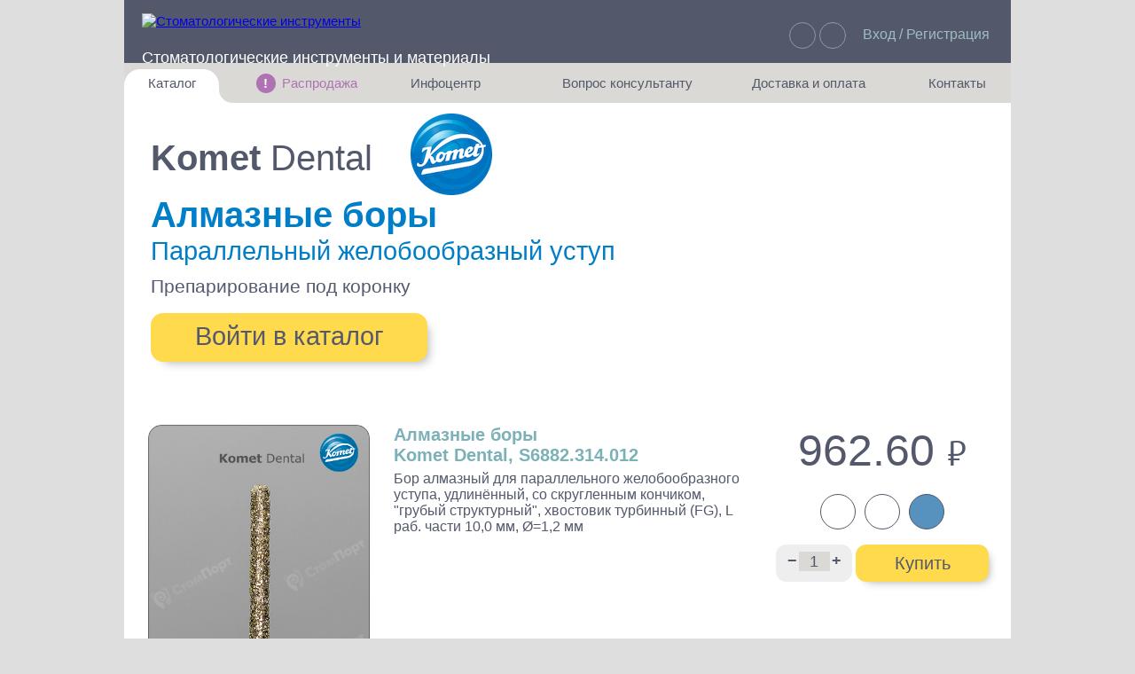

--- FILE ---
content_type: text/html; charset=UTF-8
request_url: https://stomport.com/komet-s6882-314-012/
body_size: 12577
content:
<!doctype html><html lang='ru'><head><meta charset='UTF-8'><title>Бор алмазный для параллельного желобообразного уступа, удлинённый, со скругленным кончиком, &quot;грубый структурный&quot;, хвостовик турбинный (FG), L раб. части 10,0 мм, Ø=1,2 мм, S6882.314.012, Komet Dental</title><meta name="keywords" content="Komet Dental, S6882.314.012, Бор алмазный для параллельного желобообразного уступа, удлинённый, со скругленным кончиком, &amp;quot;грубый структурный&amp;quot;, хвостовик турбинный (FG), L раб. части 10,0 мм, Ø=1,2 мм, Параллельный желобообразный уступ, Препарирование под коронку" />
<meta name="description" content="S6882.314.012, Бор алмазный для параллельного желобообразного уступа, удлинённый, со скругленным кончиком, &amp;quot;грубый структурный&amp;quot;, хвостовик турбинный (FG), L раб. части 10,0 мм, Ø=1,2 мм, Параллельный желобообразный уступ, Препарирование под коронку, Komet Dental" />
<link href="/bitrix/cache/css/s1/stomport/kernel_main/kernel_main.css?158945523934895" type="text/css"  rel="stylesheet" />
<link href="/bitrix/cache/css/s1/stomport/template_62645178f8d21ac74f312a5e1886dcfc/template_62645178f8d21ac74f312a5e1886dcfc.css?1589455005255001" type="text/css"  data-template-style="true"  rel="stylesheet" />
<script type="text/javascript">if(!window.BX)window.BX={message:function(mess){if(typeof mess=='object') for(var i in mess) BX.message[i]=mess[i]; return true;}};</script>
<script>(window.BX||top.BX).message({'JS_CORE_LOADING':'Загрузка...','JS_CORE_NO_DATA':'- Нет данных -','JS_CORE_WINDOW_CLOSE':'Закрыть','JS_CORE_WINDOW_EXPAND':'Развернуть','JS_CORE_WINDOW_NARROW':'Свернуть в окно','JS_CORE_WINDOW_SAVE':'Сохранить','JS_CORE_WINDOW_CANCEL':'Отменить','JS_CORE_WINDOW_CONTINUE':'Продолжить','JS_CORE_H':'ч','JS_CORE_M':'м','JS_CORE_S':'с','JSADM_AI_HIDE_EXTRA':'Скрыть лишние','JSADM_AI_ALL_NOTIF':'Показать все','JSADM_AUTH_REQ':'Требуется авторизация!','JS_CORE_WINDOW_AUTH':'Войти','JS_CORE_IMAGE_FULL':'Полный размер'});</script>
<script>(window.BX||top.BX).message({'LANGUAGE_ID':'ru','FORMAT_DATE':'DD.MM.YYYY','FORMAT_DATETIME':'DD.MM.YYYY HH:MI:SS','COOKIE_PREFIX':'Stomport_e-shop','SERVER_TZ_OFFSET':'10800','SITE_ID':'s1','SITE_DIR':'/','USER_ID':'','SERVER_TIME':'1768665094','USER_TZ_OFFSET':'0','USER_TZ_AUTO':'Y','bitrix_sessid':'ff1b2747987bb8eb027397b05083e1e1'});</script>


<script type="text/javascript" src="/bitrix/cache/js/s1/stomport/kernel_main/kernel_main.js?1605204506428612"></script>
<script type="text/javascript">BX.setJSList(['/bitrix/js/main/core/core.js','/bitrix/js/main/core/core_fx.js','/bitrix/js/main/core/core_ajax.js','/bitrix/js/main/core/core_popup.js','/bitrix/js/main/json/json2.min.js','/bitrix/js/main/core/core_ls.js','/bitrix/js/main/session.js','/bitrix/js/main/core/core_window.js','/bitrix/js/main/core/core_date.js','/bitrix/js/main/utils.js','/local/templates/stomport/js/jquery-3.2.1.min.js','/local/templates/stomport/js/fbox/jquery.fancybox.pack.js','/local/templates/stomport/js/jquery.inputmask.js','/local/templates/stomport/js/jquery.scrollbar.min.js','/local/templates/stomport/js/selectize.min.js','/local/templates/stomport/wselect/wSelect.min.js','/local/templates/stomport/js/slick/slick.js','/local/templates/stomport/js/jquery.smart_autocomplete.js','/local/templates/stomport/js/script.js','/local/templates/stomport/js/filters.js','/local/templates/stomport/js/register.js','/local/templates/stomport/search/ajax_search.js']); </script>
<script type="text/javascript">BX.setCSSList(['/bitrix/js/main/core/css/core.css','/bitrix/js/main/core/css/core_popup.css','/bitrix/js/main/core/css/core_date.css','/local/templates/stomport/js/slick/slick.css','/local/templates/stomport/js/slick/slick-theme.css','/local/templates/stomport/css/jquery.scrollbar.css','/local/templates/stomport/js/fbox/jquery.fancybox.css','/spec/css/main.min.css','/local/templates/stomport/css/style.css','/local/templates/stomport/landings/css/style.css','/local/templates/stomport/components/bitrix/system.auth.form/.default/style.css','/local/templates/stomport/components/stomshop/main.register/newregister/style.css','/local/templates/stomport/template_styles.css']); </script>
<meta property="og:title"       content="Бор алмазный для параллельного желобообразного уступа, удлинённый, со скругленным кончиком, &quot;грубый структурный&quot;, хвостовик турбинный (FG), L раб. части 10,0 мм, Ø=1,2 мм, S6882.314.012, Komet Dental"/>
<meta property="og:type"        content="article"/>
<meta property="og:locale"      content="ru_RU"/>
<meta property="og:url"         content="https://stomport.com/komet-s6882-314-012/"/>
<meta property="og:description" content="Бор алмазный для параллельного желобообразного уступа, удлинённый, со скругленным кончиком, &quot;грубый структурный&quot;, хвостовик турбинный (FG), L раб. части 10,0 мм, Ø=1,2 мм"/>



<script type="text/javascript" src="/bitrix/cache/js/s1/stomport/template_2ac1eca17e4c7b858193f4705929c58a/template_2ac1eca17e4c7b858193f4705929c58a.js?1606910967506106"></script>
<script type="text/javascript">var _ba = _ba || []; _ba.push(["aid", "32cfa2d654c0c3800ba079135b103fed"]); _ba.push(["host", "stomport.com"]); (function() {var ba = document.createElement("script"); ba.type = "text/javascript"; ba.async = true;ba.src = (document.location.protocol == "https:" ? "https://" : "http://") + "bitrix.info/ba.js";var s = document.getElementsByTagName("script")[0];s.parentNode.insertBefore(ba, s);})();</script>


<meta name='viewport' content='width=1050, initial-scale=0.8, minimum-scale=0, maximum-scale=1.5, user-scalable=yes' /><script>var arFav = false ;var arBasketItems = [] ;$(function (){ setRemoveActiveClass (); setRemoveActiveClassBasket (); })</script></head><body onkeydown='
 if (window.location.href.indexOf("/personal/order/make") > -1) 
  {
   /* 
   location.href="/personal/cart/";
   if (document.getElementById("second_li")) 
    { var tabLeft = $("#second_li a").position().left; var tabWidth = $("#second_li a").width()/2; $("img.icon_basket_animate").css("left",tabLeft - tabWidth - 80); }
  */
  }  
 else
  {
   if(event.keyCode == 27) 
    {
     document.getElementById("fixedBlock").style.display   = "none";
     document.getElementById("welcomeBlock").innerHTML     = "";    
     document.getElementById("welcomeBlock").style.display = "none";
     document.getElementById("moveId").style.display       = "none";
     document.getElementById("loginForm").style.display    = "none";
     document.getElementById("q").blur(); document.getElementById("searchResult").innerHTML = "";
     resetLoginForm();
    }
  }'><script>
(function (d, w, c) { (w[c] = w[c] || []).push(function() { try { w.yaCounter44820451 = new Ya.Metrika2({ id:44820451, clickmap:false, trackLinks:true, accurateTrackBounce:true, webvisor:false, ecommerce:"dataLayer" }); } catch(e) { } });
var n = d.getElementsByTagName("script")[0], s = d.createElement("script"), f = function () { n.parentNode.insertBefore(s, n); }; s.type = ""; s.async = true; s.src = "https://mc.yandex.ru/metrika/tag.js";
if (w.opera == "[object Opera]") { d.addEventListener("DOMContentLoaded", f, false); } else { f(); } })(document, window, "yandex_metrika_callbacks2");
</script><div id='fixedBlock'></div><div id='welcomeBlock'></div><div id="fullImgId" class="fullImg"
      onmouseenter = "var inBlock = document.getElementById('inBlock');
    		      inBlock.value='1'; 
    		      setTimeout(function() { if (inBlock.value == '1') { document.getElementById('fullImgId').style.height='640px';
    		      document.getElementById('fullImgId').style.width='400px';
    		      document.getElementById('fullImgId').style.opacity='1'; } }, 500);"
      onmouseout   = "var inBlock = document.getElementById('inBlock');
    		      inBlock.value='0'; 
    		      setTimeout(function() { 
    		      if (inBlock.value == '0') 
    		       { 
    		        document.getElementById('fullImgId').style.opacity='0';
    		        setTimeout(function()  
    		         { if(document.getElementById('fullImgId').style.opacity == 0)
    		            { document.getElementById('fullImgId').style.height='0px'; document.getElementById('fullImgId').style.width='0px';} 
    		         }, 2000); 
    		       } }, 500);"
       onmousedown  = "document.getElementById('fullImgId').style.opacity='0';
    		       setTimeout(function() { if(document.getElementById('fullImgId').style.opacity == 0)
    		        { document.getElementById('fullImgId').style.height='0px'; } }, 1000);"></div><input id='inBlock' type='hidden' value='0' /><div class='wrapper' onclick='var x = document.getElementById("fullImgId"); if(x) { x.style.opacity="0"; setTimeout(function() { if(x.style.opacity == 0) { x.style.height="0px"; } }, 1000);}'><div class='content'><div class='header'><div style='display: inline-block; margin-left: 20px; height: 51px; width: 615px; vertical-align: top; text-align: left;'><a href='/' class='topLogo'><img src='/local/templates/stomport/images/logo_top.png' style='width:189px; height: 49px;' alt='Стоматологические инструменты'/></a><div class='iconMenuTop'><img src='/local/templates/stomport/images/bg_slogan.png' alt=''/><div class='subMenuHeader'><a style='display: none;' href='/about/help.php'>Как это работает?</a><a href='/about/offer.php'>Правила сервиса</a><a href='/about/faq.php'>Частозадаваемые вопросы</a><a style='display: none;' href='/about/contacts.php'>Контакты</a></div></div><div class='searchTop'><a href='/' title='Официальный дистрибьютер Komet и Kettenbach'>Стоматологические инструменты и материалы</a><form action='/search/index.php'><input type='text' name='q' id='q' class='searchTopContent' autocomplete='off' onfocusout='setTimeout(function() {document.getElementById("searchResult").innerHTML = ""; }, 700);' /><input type='submit' class='searchTopButton' value=''/><div id='searchResult'><div class='live-search'></div></div></form></div></div><div style='display: inline-block; height: 51px; margin-right: 21px; width: 344px; text-align: right; white-space: nowrap;'><div class='linksTop'><div class='worldLinkTop'></div><div id='world' class='subMenuHeader'><a href='/personal/favorites/'>Избранное: 0</a></div><div class='cartLinkTop' onclick='window.location="/personal/cart/"'><div id='basketGoodsQuantity' class='cartCount'  style='display: none;'>0</div></div></div><div class='headerLogin'><a href=''>Вход / Регистрация</a></div></div></div><script>resetUserTranslateVideo("171");</script><script>resetUserTranslateVideo("1807");</script><script>resetUserTranslateVideo("1120");</script><script>resetUserTranslateVideo("2002");</script><script>resetUserTranslateVideo("10751");</script><script>resetUserTranslateVideo("4380");</script><script>resetUserTranslateVideo("9368");</script><script>resetUserTranslateVideo("5541");</script><script>resetUserTranslateVideo("5108");</script><script>resetUserTranslateVideo("3609");</script><script>resetUserTranslateVideo("4978");</script><script>resetUserTranslateVideo("2044");</script><script>resetUserTranslateVideo("1723");</script><script>resetUserTranslateVideo("1123");</script><div class='linksUser'><ul class='listLinksUser'><li class='menuElementWhiteLeft' onclick=''>Каталог<ul class='subMenuUser subMenuLeft'><li onclick='location.href="https://stomport.com/catalog/";'><a style='font-weight:bold;' href='https://stomport.com/catalog/'>Поиск по всему каталогу</a></li><li onclick='location.href="https://stomport.com/landing/ortopedicheskie-bory-poliry-finiry";'><a href='https://stomport.com/landing/ortopedicheskie-bory-poliry-finiry'>Ортопедические боры, полиры и финиры</a></li><li onclick='location.href="https://stomport.com/landing/terapevticheskie-bory";'><a href='https://stomport.com/landing/terapevticheskie-bory'>Терапевтические боры, фрезы и полиры</a></li><li onclick='location.href="https://stomport.com/landing/hirurgicheskie-bory-frezy-trepany/";'><a href='https://stomport.com/landing/hirurgicheskie-bory-frezy-trepany/'>Хирургические боры, фрезы, диски</a></li><li onclick='location.href="https://stomport.com/landing/komet-endodontics/";'><a href='https://stomport.com/landing/komet-endodontics/'>Эндодонтические инструменты</a></li><li onclick='location.href="https://stomport.com/spec/ortodonticheskie-bory-diski-shtripsy";'><a href='https://stomport.com/landing/ortodonticheskie-instrumenty-komet/'>Ортодонтические боры, диски и штрипсы</a></li><li onclick='location.href="https://stomport.com/landing/parodontologicheskie-bory-komet/";'><a href='https://stomport.com/landing/parodontologicheskie-bory-komet/'>Пародонтология</a></li><li onclick='location.href="https://stomport.com/landing/dental-sonic-scaler-tips/";'><a href='https://stomport.com/landing/dental-sonic-scaler-tips/'>Звуковые насадки</a></li><li onclick='location.href="https://stomport.com/landing/laboratory-tools-for-dental-technicians/";'><a href='https://stomport.com/landing/laboratory-tools-for-dental-technicians/'>Инструменты для зубных техников</a></li><li onclick='location.href="https://stomport.com/landing/komet-dental-set-bur-cutter-polisher/";'><a href='https://stomport.com/landing/komet-dental-set-bur-cutter-polisher/'>Наборы инструментов</a></li><li onclick='location.href="https://stomport.com/catalog/?custom_list=kettenbach";'><a style='font-weight:bold;' href='https://stomport.com/catalog/?custom_list=kettenbach'>Слепочные массы Kettenbach</a></li><li onclick='location.href="https://stomport.com/catalog/?custom_list=kavo";'><a style='font-weight:bold;' href='https://stomport.com/catalog/?custom_list=kavo'>Наконечники и переходники KaVo</a></li></ul></li><li style='display: table-cell; width: 10px;'></li><li class='menuElement' style='color: #af73b3;' onclick=''><div class='menuSale'>!</div>Распродажа<ul class='subMenuUser subMenuCenter'><li onclick='location.href="https://stomport.com/catalog/komet-sale/";'><a href='https://stomport.com/catalog/komet-sale/'>Инструменты Komet по сниженным ценам</a></li></ul></li><li class='menuElement' onclick=''>Инфоцентр<ul class='subMenuUser subMenuCenter'><li onclick='location.href="https://stomport.com/personal/video.php";'><a href='https://stomport.com/personal/video.php'>Обучающие видео от Komet Dental</a></li><li onclick='location.href="https://stomport.com/personal/articles.php";'><a href='https://stomport.com/personal/articles.php'>Обзорные статьи по инструментам Komet</a></li></ul></li><li style='display: table-cell; width: 30px;'></li><li class='menuElement' onclick=''>Вопрос консультанту<ul class='subMenuUser subMenuCenter' style='min-width: 320px;'><li onclick='location.href="https://stomport.com/personal/call_representative.php";'><a href='https://stomport.com/personal/call_representative.php'>Вызвать мед представителя</a></li><li onclick='location.href="https://stomport.com/personal/callback.php";'><a href='https://stomport.com/personal/callback.php'>Заказать обратный звонок</a></li></ul></li><li class='menuElement' onclick=''>Доставка и оплата<ul class='subMenuUser subMenuCenter' style='min-width: 300px;'><li onclick='location.href="https://stomport.com/about/faq.php";'><a href='https://stomport.com/about/faq.php'>Условия доставки и оплаты</a></li></ul></li><li style='display: table-cell; width: 10px;'></li><li class='menuElementRight' onclick=''>Контакты<ul class='subMenuUser subMenuRight'><li onclick='location.href="https://stomport.com/contacts/";'><a href='https://stomport.com/contacts/'>Как с нами связаться</a></li></ul></li></ul></div><div id='nextState' style='display:none;'>1</div><div id='loginForm' class='loginForm'><div class='loginFormInner'><div class='regButton'   
  onclick='document.getElementById("regActive").style.display="block"; 
           document.getElementById("overReg").style.display="block";
           document.getElementById("regForm").style.display="block";
           document.getElementById("logActive").style.display="none"; 
           document.getElementById("overLog").style.display="none";
           document.getElementById("logForm").style.display="none";
           '>Регистрация</div><div class='loginButton' 
  onclick='document.getElementById("logActive").style.display="block"; 
           document.getElementById("overLog").style.display="block";
           document.getElementById("logForm").style.display="block";
           document.getElementById("regActive").style.display="none"; 
           document.getElementById("overReg").style.display="none";
           document.getElementById("regForm").style.display="none";
           '>Вход</div><div id='logActive' class='loginButtonActive'>Вход</div><div id='regActive' class='regButtonActive'>Регистрация</div><div id='overLog'   class='overLineLeft'></div><div id='overReg'   class='overLineRight'></div><div id='logMessage'></div><div id='logForm' class='inputForm' style='display:none;'><div class='bx-system-auth-form'><form name='system_auth_form6zOYVN method='post' action='/komet-s6882-314-012/?ELEMENT_CODE=komet-s6882-314-012'><input id='backurl' type='hidden' name='backurl' value='/komet-s6882-314-012/index.php?ELEMENT_CODE=komet-s6882-314-012'/><input type='hidden' name='USER_REMEMBER' value='Y'><input type='hidden' name='AUTH_FORM' value='Y'/><input type='hidden' name='TYPE' value='AUTH'/><input data-validation='email' name='USER_LOGIN'    class='registration__input' value='' type='text' placeholder='Введите e-mail' autocomplete='off'><input data-validation='pass'  name='USER_PASSWORD' class='registration__input' type='password' placeholder='Пароль' autocomplete='off'><button class='registration__btn' type='submit' name='Login' value='Войти'>Войти</button></form></div><br /></div><div id='regForm' class='inputForm'><div class="bx-main-register">
					<form method="POST" action="/komet-s6882-314-012/?ELEMENT_CODE=komet-s6882-314-012" name="regform">
						<input type="hidden" name="TYPE" value="REGISTRATION"/>
			<input type="hidden" name="register_submit_button" value="Y"/>
			<input type="text" class="api-mf-antibot" value="" name="ANTIBOT[NAME]">			
            <input id="email" data-validation="email" name="REGISTER[EMAIL]" class="registration__input" type="text" placeholder="Введите e-mail" value="" style="margin-bottom: 14px;" autocomplete="off">
			<input type="hidden" name="REGISTER[NAME]" value="." />
			<input type="hidden" name="REGISTER[LAST_NAME]" value="." />
			<input id="login" type="hidden" name="REGISTER[LOGIN]" value="" />
			<input type="hidden" name="REGISTER[PASSWORD]" value="111111" autocomplete="off" class="bx-auth-input" />
			<input type="hidden" name="REGISTER[CONFIRM_PASSWORD]" value="111111" />
			<button type="submit" name="register_submit_button" value="Зарегистрироваться" class="registration__btn">Ok</button>			
			<!--<table class="bx-system-auth-table">
				<tbody>-->
								<!--</tbody>
				<tfoot>
				<tr>
					<td></td>
					<td>
						<button type="submit" name="register_submit_button" value="Зарегистрироваться">Зарегистрироваться</button>
					</td>
				</tr>
				</tfoot>
			</table>
			<br/>
			<div class="p">
				<noindex><a href="?login=yes" rel="nofollow">Авторизация</a></noindex>
			</div>-->
		</form>
	</div>
<script>
$(document).ready(function(){
    $('#modal-register a[href*="login"]').attr('href','#modal-login').attr('data-uk-modal','');
    $('#modal-register').on('submit','form',function(){

        var form_action = $(this).attr('action');
        var form_backurl = $(this).find('input[name="backurl"]').val();

        $.ajax({
            type: "POST",
            url: '/local/templates/stomport/ajax/auth.php',
            data: $(this).serialize(),
            success: function(data) {
                $('#modal-register .modal-content').html(data);
                $('#modal-register form').attr('action',form_action);
                $('#modal-register input[name=backurl]').val(form_backurl);
                $('#modal-register a[href*="login"]').attr('href','#modal-login').attr('data-uk-modal','');
            }
        });

        return false;
    });
	
    $('#email').change(function(){
         $pass=$(this).val();
		 $("#login").val($pass);
    });
});	
</script><br /></div></div></div><div id='moveId' class='moveForm'><div id='moveInnerId' class='moveFormInner'><div class='inputForm' ><input id='moveEmail' class='registration__input' value='' placeholder='Введите e-mail' autocomplete='off' /><div class='dialogButton' 
                 onclick='var moveEmail = document.getElementById("moveEmail").value;
    		          if (moveEmail)
    			   {
    			    basketTransferDialog (moveEmail, "");
    			   }
    			  else
    			   {
    			    alert("Заполните поле email");
    			   }
    		 '>Передать</div></div></div><div id='moveDialogId' class='moveFormInner' style='display: none;'></div><div id='transferTypeId' style='display: none;'></div></div><div id='authId' class='moveForm'><div class='moveFormInner'><div class='inputForm' >Корзина перемещена<br /><br /><div class='dialogButton' onclick='basketTransferAuthBack("");'>OK</div></div></div></div><div id='backEmail' style='display:none;'></div><script>jQuery(function() { jQuery('a.carouselLink:first', '#good-item-10382').click(); });</script><input type='hidden' id='productId' value='10382' /><div class='stomport-shop-item js-shop-item' id='good-item-10382'  ><div class='detailBannerTop' style='background: url("/local/templates/stomport/images/komet-catalog-bg.jpg") 0 0 no-repeat;'><div class='topCatalogLeftBlock'><div id='dB' class='discountBannerAutmn' style='right: 0px;'></div><div class='detailBannerTopSubtitle'>Komet <span>Dental</span></div><div class='detailBannerTopKometLogo'></div><div class='topCatalogTitleBlack' onmouseenter='this.children[0].style.opacity="1"' onmouseleave='this.children[0].style.opacity="0";' ><div class='noteContainer bigFont'> Вывести список: «Алмазные боры»</div><a style='color: #007ec7; text-decoration: none;' href='https://stomport.com/catalog/?category=Алмазные боры' target='_blank'>Алмазные боры</a></div><div class='topCatalogTitleBlack2' onmouseenter='this.children[0].style.opacity="1"' onmouseleave='this.children[0].style.opacity="0";'><div class='noteContainer bigFont'> Вывести список: «Параллельный желобообразный уступ»</div><a style='color: #007ec7; text-decoration: none;' href='https://stomport.com/catalog/?application=Параллельный желобообразный уступ' target='_blank'>Параллельный желобообразный уступ</a></div><div class='topCatalogTitleBlack3' onmouseenter='this.children[0].style.opacity="1"' onmouseleave='this.children[0].style.opacity="0";'><div class='noteContainer bigFont'> Вывести список: «Препарирование под коронку»</div><a style='color: #54596f; text-decoration: none; vertical-align: sub;' href='https://stomport.com/catalog/?subapplication=Препарирование под коронку' target='_blank'>Препарирование под коронку</a></div><a href='/catalog/' class='topCatalogButton' style='color:#54596f;'>Войти в каталог</a></div></div><div class='mainContainer'><div id='pos' class='imgLeftBlock'><img src="/upload/iblock/6ac/6acfb868323255c4c4356d2a6e08f669.png" alt="Бор алмазный для параллельного желобообразного уступа, удлинённый, со скругленным кончиком, &quot;грубый структурный&quot;, хвостовик турбинный (FG), L раб. части 10,0 мм, Ø=1,2 мм" 
      onmouseenter = "var inBlock = document.getElementById('inBlock');
    		      inBlock.value='1'; 
    		      setTimeout(function() { if (inBlock.value == '1') 
    		      { 
    		       document.getElementById('fullImgId').style.borderWidth='1px';
    		       document.getElementById('fullImgId').style.boxShadow='0px 0px 34px 6px rgba(0,0,0,0.43)';
    		       document.getElementById('fullImgId').style.height='640px';
    		       document.getElementById('fullImgId').style.width='400px';
    		       document.getElementById('fullImgId').style.backgroundImage='url(/upload/iblock/6ac/6acfb868323255c4c4356d2a6e08f669.png)';
    		       document.getElementById('fullImgId').style.opacity='1'; } 
    		      }, 250);"
      onmouseout   = "var inBlock = document.getElementById('inBlock');
    		      inBlock.value='0'; 
    		      setTimeout(function() { 
    		      if (inBlock.value == '0') 
    		       { 
    		        document.getElementById('fullImgId').style.opacity='0';
    		        setTimeout(function()  
    		         { if(document.getElementById('fullImgId').style.opacity == 0)
    		            { 
    		             document.getElementById('fullImgId').style.height='0px'; 
    		             document.getElementById('fullImgId').style.width='0px';
    	    		     document.getElementById('fullImgId').style.boxShadow='initial';
    		             document.getElementById('fullImgId').style.borderWidth='0px'; 
    		            } 
    		         }, 10); 
    		       } }, 5);"
      class="goods__good-img" style="width:250px; height:397px; margin: 27px; margin-bottom: 15px; margin-top: 0px;" width="409" height="650" /></div><div style='position: relative;' class='goodInfoLeft'><div class='priceRight'><div class='priceText'>962.60 <span class='rubl' style='font-size: 40px;'>руб.</span></div><div style='text-align: center;'><div class='stockButton'><div class='note-container'>В наличии 3 шт.</div></div><div class='bookmarksButton js-like-link js-like-10382' onclick='setFavourite(10382, this);'><div class='note-container'>В Избранное</div></div><div class='textButton' onclick='window.open("https://stomport.com/articles/410512_pdf.pdf")'><div class='note-container'>Статья</div></div></div><div class='buyButtonBlock'><div id='changeQuantity' class='changeQuantity' ><span onclick='var prevValue = parseInt(document.getElementById("itemQuantity").value);
        			if (prevValue > 1)
        			 { document.getElementById("itemQuantity").value = prevValue - 1; }'
        			style = 'font-weight: bold; cursor: pointer;' >&minus;</span><input id='itemQuantity' value='1' type='text' size='3' maxlength='6'  
                        onchange='var prevValue = parseInt(document.getElementById("itemQuantity").value);
                    		  if (document.getElementById("itemQuantity").value)
                    		   { if (prevValue < 1) { document.getElementById("itemQuantity").value = 1; } }
        			  else
        			   { document.getElementById("itemQuantity").value = 1; }
        			   '><span onclick='var prevValue = parseInt(document.getElementById("itemQuantity").value);
        			document.getElementById("itemQuantity").value = prevValue + 1;' 
        			style = 'font-weight: bold; cursor: pointer;' >+</span></div><div class='toBasketButton '><span style='text-decoration:none; color:#53596b;'>Купить</span></div></div><div id='vote'></div><script type='application/ld+json'>{ "@context"	 : "http://schema.org/", 
       "@type" 		 : "Product",
       "name"  		 : "Бор алмазный для параллельного желобообразного уступа, удлинённый, со скругленным кончиком, &quot;грубый структурный&quot;, хвостовик турбинный (FG), L раб. части 10,0 мм, Ø=1,2 мм, S6882.314.012, Komet Dental",
       "image" 		 : [ "https://stomport.com/upload/iblock/6ac/6acfb868323255c4c4356d2a6e08f669.png" ],
       "description"     : "S6882.314.012, Бор алмазный для параллельного желобообразного уступа, удлинённый, со скругленным кончиком, &quot;грубый структурный&quot;, хвостовик турбинный (FG), L раб. части 10,0 мм, Ø=1,2 мм, Параллельный желобообразный уступ, Препарирование под коронку, Komet Dental",
       "sku"		 : "S6882314012",
       "mpn"		 : "S6882.314.012",
       "brand"		 : {
    			    "@type" : "Brand",
    			    "name"  : "Komet Dental"
    			   },
       "review"		 : {
			    "@type": "Review",
	        	    "reviewRating"     : {
            					  "@type"       : "Rating",
                				  "ratingValue" : "10",
                        			  "bestRating"  : "10"
                                		 },
                	    "author"	       : {
                                    		   "@type"      : "Person",
                                            	   "name"       : "Клиент"
                                                 }
                           },
       "aggregateRating" : { 
    			    "@type"           : "AggregateRating", 
			    "ratingValue"     : "10",
    			    "bestRating"      : "10",         
    			    "ratingCount"     : "50",
		            "reviewCount"     : "10"
		           },
       "offers"		 : {
    			    "@type"	      : "Offer",
			    "priceCurrency"   : "RUB",
			    "price"	      : "962.60",
			    "priceValidUntil" : "2026-01-16T18:51:34+0300",
			    "availability"    : "https://schema.org/InStock",	
			    "url"	      : "https://stomport.com/komet-s6882-314-012/",
			    "seller"	      : {	
						 "@type" : "Organization",
						 "name"  : "Интернет магазин Стомпорт"
						}
			   }
     }</script></div><h1 style='font-family: arial; font-size: 20px; color: #7bb1b7; font-weight: 600;'>Алмазные боры<br> Komet Dental, S6882.314.012</h1><div class='stomport-shop-item-main-info-top-text js-el-detail-text'>Бор алмазный для параллельного желобообразного уступа, удлинённый, со скругленным кончиком, &quot;грубый структурный&quot;, хвостовик турбинный (FG), L раб. части 10,0 мм, Ø=1,2 мм</div><div id='detailTop' class='detailTextTop'><script>getProductDetail('10382', 'top');</script></div><table class='tailTable'><tbody><tr><th colspan='3' style='color: #53596b; white-space: nowrap;' colspan='2' class='shktTableNoHover'>Выберите хвостовик:</th></tr><tr style='cursor: pointer;' onclick='window.location.assign("/komet-8882-314-016/#pos");'> <td style='text-align: center; width: 30px; background-color:#edecea;'><a href='/komet-8882-314-016/' style='color: #53596b;' title='турбинный (FG)' onclick='return false;'>314</a></td><td style='background-color:#edecea;'><a href='/komet-8882-314-016/' style='color: #53596b;' title='турбинный (FG)' onclick='return false;'>турбинный (FG)</a></td></tr></tbody></table><table class='diamTable'><tbody><tr><th style='color: #53596b;' colspan='20' class='shktTableNoHover'>Варианты соответствия цвета и диаметра рабочей части бора (мм) по выбранному хвостовику:</th></tr><tr><th></th><th>1,2</th><th>1,4</th><th>1,6</th></tr><tr><td><div class='diamCircleBig color23'></div></td><td title='S6882.314.012 
3 шт. в наличии' onclick='window.location.assign("/komet-s6882-314-012/#pos");'><div class='diamQuadro'><a href='/komet-s6882-314-012/' class='diamCircle' style='visibility:visible; background-color: #7bb1b7;' onclick='return false;'></a></div></td><td title='S6882.314.014 
1 шт. в наличии' onclick='window.location.assign("/komet-s6882-314-014/#pos");'><div class='diamQuadro'><a href='/komet-s6882-314-014/' class='diamCircle' style='' onclick='return false;'></a></div></td><td title='S6882.314.016 
под заказ' onclick='window.location.assign("/komet-s6882-314-016/#pos");'><div class='diamQuadro'><a href='/komet-s6882-314-016/' class='diamCircle' style='' onclick='return false;'></a></div></td></tr><tr><td><div class='diamCircleBig color30'></div></td><td title='882.314.012 
1 шт. в наличии' onclick='window.location.assign("/komet-882-314-012/#pos");'><div class='diamQuadro'><a href='/komet-882-314-012/' class='diamCircle' style='' onclick='return false;'></a></div></td><td title='882.314.014 
5 шт. в наличии' onclick='window.location.assign("/komet-882-314-014/#pos");'><div class='diamQuadro'><a href='/komet-882-314-014/' class='diamCircle' style='' onclick='return false;'></a></div></td><td title=' ' onclick=''></td></tr><tr><td><div class='diamCircleBig color40'></div></td><td title='8882.314.012 
под заказ' onclick='window.location.assign("/komet-8882-314-012/#pos");'><div class='diamQuadro'><a href='/komet-8882-314-012/' class='diamCircle' style='' onclick='return false;'></a></div></td><td title='8882.314.014 
14 шт. в наличии' onclick='window.location.assign("/komet-8882-314-014/#pos");'><div class='diamQuadro'><a href='/komet-8882-314-014/' class='diamCircle' style='' onclick='return false;'></a></div></td><td title='8882.314.016 
10 шт. в наличии' onclick='window.location.assign("/komet-8882-314-016/#pos");'><div class='diamQuadro'><a href='/komet-8882-314-016/' class='diamCircle' style='' onclick='return false;'></a></div></td></tr></tbody></table><div class='goodDescription'><div class='stomport-shop-item-main-info-description'  ><div class='descriptionTitle'>Преимущества</div>
<p>Благодаря своим непревзойденным преимуществам структурные алмазные инструменты особенно подходят для деликатного препарирования. <br />
  Сочетание структурной болванки и грубого алмазного зерна позволяет осуществить быстрое и эффективное иссечение материала и обеспечивает улучшенное охлаждение. </p>
<p>Многогранная структура болванки снижает застревание инструмента и, следовательно, выделение тепла. С учетом всех этих факторов манипуляция становится, действительно, более эффективной. </p>
<p>По сравнению с обычными алмазными борами, S-алмазные инструменты - при одних и тех же стандартных условиях - демонстрируют несравненно более эффективное иссечение материала.<br />
</p>
<br /><br /></div><table cellpadding='0' cellspacing='0' width='660' style='margin-top: 15px;'></table></div><div id='detailBottom' class='detailTextBottom'><script>getProductDetail('10382', 'bottom');</script></div></div></div><div class='moreProducts'><div><ul class='noneStyleList'><li data-id='10382' data-target='#also-10382' class='carouselList'><a class='carouselLink'>С этим товаром часто покупают</a></li><li data-id='10382' data-target='#analog-10382' class='carouselList'><a class='carouselLink'>Рекомендуемые аналоги</a></li></ul></div><div id='carouselBlock'><div id='also-10382' class='carouselContent'></div><div id='analog-10382' class='carouselContent'></div></div><div id='staticCarousel' style='margin-left:30px;'><a href='/komet-868b-314-018/' >868B.314.018</a><br><a href='/komet-868b-314-018/' title='Маркер глубины для препарирования под виниры конусный, хвостовик турбинный (FG), L раб. части 7,0 мм, Ø=1,8 мм, глубина препарирования 0,3 мм, 868B.314.018'>Маркер глубины для препарирования под виниры конусный, хвостовик турбинный (FG), L раб. части 7,0 мм, Ø=1,8 мм, глубина препарирования 0,3 мм</a><br><br><a href='/komet-s6837kr-314-014/' >S6837KR.314.014</a><br><a href='/komet-s6837kr-314-014/' title='Бор алмазный для создания параллельного плечевого уступа, со скругленной кромкой, &quot;грубый структурный&quot;, хвостовик турбинный (FG), L раб. части 8,0 мм, Ø=1,4 мм, S6837KR.314.014'>Бор алмазный для создания параллельного плечевого уступа, со скругленной кромкой, &quot;грубый структурный&quot;, хвостовик турбинный (FG), L раб. части 8,0 мм, Ø=1,4 мм</a><br><br><a href='/komet-881p-314-018/' >881P.314.018</a><br><a href='/komet-881p-314-018/' title='Бор алмазный с пином под параллельный желобообразный уступ, скруглённый кончик, &quot;стандартный (средний)&quot;, хвостовик турбинный (FG), L раб. части 8,0 мм, L пина 0,5 мм, Ø=1,8 мм, глубина препарирования 0,65 мм по краю коронки, 881P.314.018'>Бор алмазный с пином под параллельный желобообразный уступ, скруглённый кончик, &quot;стандартный (средний)&quot;, хвостовик турбинный (FG), L раб. части 8,0 мм, L пина 0,5 мм, Ø=1,8 мм, глубина препарирования 0,65 мм по краю коронки</a><br><br><a href='/komet-8859-314-010/' >8859.314.010</a><br><a href='/komet-8859-314-010/' title='Бор алмазный пиковидный, &quot;финишный&quot;, хвостовик турбинный (FG), L раб. части 11,0 мм, Ø=1,0 мм, угол 2°, 8859.314.010'>Бор алмазный пиковидный, &quot;финишный&quot;, хвостовик турбинный (FG), L раб. части 11,0 мм, Ø=1,0 мм, угол 2°</a><br><br><a href='/komet-s6845kr-314-025/' >S6845KR.314.025</a><br><a href='/komet-s6845kr-314-025/' title='Бор алмазный для препарирования полости, конусный со скругленной кромкой, &quot;грубый структурный&quot;, хвостовик турбинный (FG), L раб. части 4,0 мм, Ø=2,5 мм, угол 5°, S6845KR.314.025'>Бор алмазный для препарирования полости, конусный со скругленной кромкой, &quot;грубый структурный&quot;, хвостовик турбинный (FG), L раб. части 4,0 мм, Ø=2,5 мм, угол 5°</a><br><br><a href='/komet-s6856-314-014/' >S6856.314.014</a><br><a href='/komet-s6856-314-014/' title='Бор алмазный конусный, желобообразный уступ со скругленным кончиком, &quot;грубый структурный&quot;, хвостовик турбинный (FG), L раб. части 8,0 мм, Ø=1,4 мм, угол 1,7°, S6856.314.014'>Бор алмазный конусный, желобообразный уступ со скругленным кончиком, &quot;грубый структурный&quot;, хвостовик турбинный (FG), L раб. части 8,0 мм, Ø=1,4 мм, угол 1,7°</a><br><br><a href='/komet-6878-314-014/' >6878.314.014</a><br><a href='/komet-6878-314-014/' title='Бор алмазный для параллельного желобообразного уступа, торпедовидный, &quot;грубый&quot;, хвостовик турбинный (FG), L раб. части 8,0 мм, Ø=1,4 мм, 6878.314.014'>Бор алмазный для параллельного желобообразного уступа, торпедовидный, &quot;грубый&quot;, хвостовик турбинный (FG), L раб. части 8,0 мм, Ø=1,4 мм</a><br><br><a href='/komet-6368-314-023/' >6368.314.023</a><br><a href='/komet-6368-314-023/' title='Бор алмазный пламевидный (почковидный) для окклюзионного / лингвального иссечения, &quot;грубый&quot;, хвостовик турбинный (FG), L раб. части 5,0 мм, Ø=2,3 мм, 6368.314.023'>Бор алмазный пламевидный (почковидный) для окклюзионного / лингвального иссечения, &quot;грубый&quot;, хвостовик турбинный (FG), L раб. части 5,0 мм, Ø=2,3 мм</a><br><br><a href='/komet-6379-314-023/' >6379.314.023</a><br><a href='/komet-6379-314-023/' title='Бор алмазный оливовидный, для окклюзионного / лингвального иссечения, &quot;грубый&quot;, хвостовик турбинный (FG), L раб. части 4,2 мм, Ø=2,3 мм, 6379.314.023'>Бор алмазный оливовидный, для окклюзионного / лингвального иссечения, &quot;грубый&quot;, хвостовик турбинный (FG), L раб. части 4,2 мм, Ø=2,3 мм</a><br><br><a href='/komet-899-314-027/' >899.314.027</a><br><a href='/komet-899-314-027/' title='Бор алмазный для окклюзионного / палатинального иссечения, заострённый кончик, &quot;стандартный (средний)&quot;, хвостовик турбинный (FG), L раб. части 7,0 мм, Ø=2,7 мм, 899.314.027'>Бор алмазный для окклюзионного / палатинального иссечения, заострённый кончик, &quot;стандартный (средний)&quot;, хвостовик турбинный (FG), L раб. части 7,0 мм, Ø=2,7 мм</a><br><br><a href='/komet-h35l-314-012/' >H35L.314.012</a><br><a href='/komet-h35l-314-012/' title='Бор для разрезания металлических коронок твердосплавный, цилиндрический, хвостовик турбинный (FG), L раб. части 3,7 мм, Ø=1,2 мм, применять под углом 45°, H35L.314.012'>Бор для разрезания металлических коронок твердосплавный, цилиндрический, хвостовик турбинный (FG), L раб. части 3,7 мм, Ø=1,2 мм, применять под углом 45°</a><br><br><a href='/komet-h134q-314-014/' >H134Q.314.014</a><br><a href='/komet-h134q-314-014/' title='Q-Финир твердосплавный, копьевидный с безопасным кончиком, лабиальный, заменяет 1 и 2 этап обработки, хвостовик турбинный (FG), L раб. части 6,0 мм, Ø=1,4 мм, H134Q.314.014'>Q-Финир твердосплавный, копьевидный с безопасным кончиком, лабиальный, заменяет 1 и 2 этап обработки, хвостовик турбинный (FG), L раб. части 6,0 мм, Ø=1,4 мм</a><br><br><a href='/komet-94020c-204-040/' >94020C.204.040</a><br><a href='/komet-94020c-204-040/' title='Полир с алмазными частицами для обработки высокопрочной керамики, пламевидный, 1-й этап из 2-х, хвостовик угловой (RA), L раб. части 10,5 мм, Ø=4,0 мм, использовать с охлаждением, 94020C.204.040'>Полир с алмазными частицами для обработки высокопрочной керамики, пламевидный, 1-й этап из 2-х, хвостовик угловой (RA), L раб. части 10,5 мм, Ø=4,0 мм, использовать с охлаждением</a><br><br></div></div></div></div><div class='landing-video'><div class='stomport-shop-item-video-container'><div class='stomport-shop-item-video-title'>Komet <span style='font-weight: normal;'>Dental <sup>®</sup></span></div> <div class='clear'></div><div class='videoKometLogoContainer'><div class='stomport-shop-item-video-komet-logo'></div></div><div class='stomport-shop-item-video-text-container' style='width: 390px;'><div class='stomport-shop-item-video-text'>Компания <strong>KOMET Dental <sup>®</sup> GEBR. BRASSELER GmbH & Co.</strong> – производитель вращающихся инструментов с 1923 года. Более 90 лет Комет Дентал остается верным своим традициям - инновации, точность и качество!<div style='height: 9px;'></div>Под маркой Комет сейчас производится более 5000 видов стоматологических инструментов, при этом всегда используются только высокотехнологичные материалы.</div><div class='stomport-shop-item-video-arrow'></div></div><div style='display: none;' id='player' class='modal-player'><iframe width='560' height='315' src='https://youtube.com/embed/d5gkHlWTRVA' style='border:none;' allowfullscreen></iframe></div><div class='stomport-shop-item-video' style='background: url("https://i.ytimg.com/vi/43kmBNDj65E/mqdefault.jpg");'><a href='#player' data-href='43kmBNDj65E' class='fancybox main-video__item-play'></a></div><div class='stomport-shop-item-video-subtext'><span style='font-size: 15px;'><span style='font-weight:bold;'>Komet</span> Dental <sup>®</sup></span><br> Виртуальный тур по производству</div></div></div><div class='stomport-shop-item-bottom-container'><div class='bottomLogoContainer'><div class='bottomLogo1'></div><div class='bottomLogo2'></div></div><div class='bottomLogoText'>Официальный дистрибьютор стоматологических инструментов <strong>Komet<sup>®</sup></strong> в России <br><span style='font-size: 19px; color: #7f7f7f;'>(производитель - GEBR. BRASSELER GmbH & Co., Германия)</span></div><div class='landing-plus'><div class='landing-plus-row'><div class='landing-plus-item' style='width: 26%;'><div class='landing-plus-item-img'><img src='/spec/img/bottom-logo1.png' alt=''></div><div class='landing-plus-title'>Широкий ассортимент</div><div class='landing-plus-text'>Огромный ассортимент на складе! <br><a style='color: #53596b;' href='https://stomport.com/catalog/stomatology-komet/'>Около 3000 позиций в каталоге стоматологических инструментов!</a></div></div><div class='landing-plus-item' style='width: 19%; white-space: nowrap;'><div class='landing-plus-item-img'><img src='/spec/img/bottom-logo2.png' alt=''></div><div class='landing-plus-title'>Скорость доставки</div><div class='landing-plus-text'>По Москве - 1 день,<br>по России - 3 дня<br>с момента оплаты.</div></div><div class='landing-plus-item' style='width: 25%;'><div class='landing-plus-item-img'><img src='/spec/img/bottom-logo3.png' alt=''></div><div class='landing-plus-title'>Выезд специалиста</div><div class='landing-plus-text'>Профессиональная консультация <br >по подбору продукции.<br > <a style='color: #53596b;' href='/personal/call_representative.php'>Выезд специалиста бесплатно.</a></div></div></div></div><div class='landing-bot-line'></div></div><script src='/local/templates/stomport/js/vote.js'></script><script>/*<![CDATA[*/ var v; window.onload = function()
    {v = new vote('vote', {max:5,min:5,click:doStuff,labels:['Bad','Poor','Average','Good','Great']}); };
    function doStuff(event, yourchoice) { /* alert('You chose ' + yourchoice); */ v.lock(); } /*]]>*/
  </script></div><div class='footer'> <div class="top_footer">
   <div style='display: inline-block; vertical-align: top;'>
    <ul class="menu_footer">
     <li><a href="/about/offer.php">Правила Сервиса</a></li>
     <li><a style="display: none;" class="ttd"  href="/about/help.php">Как это работает</a></li>
     <li><a href="/about/faq.php">Частозадаваемые вопросы</a></li>
    </ul>
   </div>
   <div style='display: inline-block; vertical-align: top; width: 300px;'>
    <ul class="menu_footer">
     <li><span class="imgFade" style="padding-top: 14px; margin-left: 73px; display: block; font-size: 18px;"><b>Komet</b> Dental
         <img class="active" style="width: 50px; vertical-align: middle; margin-left: 10px;" src="/local/templates/stomport/images/KOMET_VOLUMEN_CMYK_25mm1.png" alt="">
         <img style="width: 50px; vertical-align: middle; margin-left: 10px;" src="/local/templates/stomport/images/KOMET_VOLUMEN_CMYK_25mm.png" alt="">
         </span>
     </li>
     <li>&nbsp;</li>
     <li><span class="imgFade" style="padding-top: 14px; margin-left: 73px; display: block; font-size: 17px;"><b>KETTENBACH</b>
         <img class="active" style="width: 50px; vertical-align: middle; margin-left: 10px;" src="/local/templates/stomport/images/logoKettenBachGray.png" alt="">
         <img style="width: 50px; vertical-align: middle; margin-left: 10px;" src="/local/templates/stomport/images/logoKettenBachColor.png" alt="">
         </span>
     </li>
    </ul>
   </div>
   <a href='https://stomport.ru/uc' class='footerUcLink' title='курсы по стоматологии'>стоматологические курсы</a>
   <div class="logoFooter" onclick='window.open("https://stomport.ru/uc");'></div>
   <div class="phone_footer">
     +7 (495) 150-10-16<br style='line-height: 40px;'/> пн-пт 10.00 – 18.00<br />
     <span style='font-size: 14px;'>по московскому времени<br style='line-height: 20px;'/>
     <a style='color:#dad9d5; text-decoration: none;' href="mailto:sales@stomport.com?Subject=Сообщение%20с%20сайта%20stomport.com">sales@stomport.com</a></span>
   </div>
  
 </div>
 <div class="bot_footer">
<span style='margin-left:20px;'></span><span style='font-size: 14px; line-height: 14px;'>МОСКВА &#169; Магазин Стомпорт</span> </div>
</div>

<script>
  (function(i,s,o,g,r,a,m){i['GoogleAnalyticsObject']=r;i[r]=i[r]||function(){
  (i[r].q=i[r].q||[]).push(arguments)},i[r].l=1*new Date();a=s.createElement(o),
  m=s.getElementsByTagName(o)[0];a.async=1;a.src=g;m.parentNode.insertBefore(a,m)
  })(window,document,'script','https://www.google-analytics.com/analytics.js','ga');

  ga('create', 'UA-99928242-1', 'auto');
  ga('send', 'pageview');
</script>
</body>
</html>

--- FILE ---
content_type: text/html; charset=UTF-8
request_url: https://stomport.com/catalog/ajaxLinkedProduct.php
body_size: 3646
content:
<div class='card-product__additional-carousel'><div class='card-product__additional-carousel-item'><div class='card-product__additional-img-block'><img src="/upload/iblock/681/681a85cc99fdb496c4d942add8e967b5.jpg" alt="Маркер глубины для препарирования под виниры конусный, хвостовик турбинный (FG), L раб. части 7,0 мм, Ø=1,8 мм, глубина препарирования 0,3 мм" 
      onmouseenter = "var inBlock = document.getElementById('inBlock');
    		      inBlock.value='1'; 
    		      setTimeout(function() { if (inBlock.value == '1') 
    		      { 
    		       document.getElementById('fullImgId').style.borderWidth='1px';
    		       document.getElementById('fullImgId').style.boxShadow='0px 0px 34px 6px rgba(0,0,0,0.43)';
    		       document.getElementById('fullImgId').style.height='640px';
    		       document.getElementById('fullImgId').style.width='400px';
    		       document.getElementById('fullImgId').style.backgroundImage='url(/upload/iblock/40c/40cbe81a5cee9c77424318f1e99fb1fa.png)';
    		       document.getElementById('fullImgId').style.opacity='1'; } 
    		      }, 250);"
      onmouseout   = "var inBlock = document.getElementById('inBlock');
    		      inBlock.value='0'; 
    		      setTimeout(function() { 
    		      if (inBlock.value == '0') 
    		       { 
    		        document.getElementById('fullImgId').style.opacity='0';
    		        setTimeout(function()  
    		         { if(document.getElementById('fullImgId').style.opacity == 0)
    		            { 
    		             document.getElementById('fullImgId').style.height='0px'; 
    		             document.getElementById('fullImgId').style.width='0px';
    	    		     document.getElementById('fullImgId').style.boxShadow='initial';
    		             document.getElementById('fullImgId').style.borderWidth='0px'; 
    		            } 
    		         }, 10); 
    		       } }, 5);"
      class="goods__good-img" width="120" height="90" /></div><div class='card-product__additional-actions-block'><div onmouseenter='this.children[0].style.width="initial";this.children[0].style.opacity="1"' onmouseleave='this.children[0].style.opacity="0";this.children[0].style.width="0px";' class='card-product__additional-action action-status '><div id='store' class='noteContainer'>&nbsp;В наличии&nbsp;</div></div><div data-id='9167' class='action-like card-product__additional-action js-like-9167' onmouseenter='this.children[0].style.width="initial";this.children[0].style.opacity="1"' onmouseleave='this.children[0].style.opacity="0";this.children[0].style.width="0px";' onclick='setFavourite(9167, this);'><div class='noteContainer'>&nbsp;В Избранное&nbsp;</div></div><a href='/catalog/ajaxLinkedProduct.php?action=ADD2BASKET&amp;id=9167' class='action-cart js-add-backet js-add-basket-9167 card-product__additional-action' onmouseenter='this.children[0].style.width="initial";this.children[0].style.opacity="1"' onmouseleave='this.children[0].style.opacity="0";this.children[0].style.width="0px";' id='also-good-9167'><div class='noteContainer'>&nbsp;Купить&nbsp;</div></a></div><div class='card-product__additional-text'><a href='/komet-868b-314-018/' class='goods__good-art'>868B.314.018</a><a href='/komet-868b-314-018/' style='color: #53596b; font-size: 12px; font-family: arial;' title='Маркер глубины для препарирования под виниры конусный, хвостовик турбинный (FG), L раб. части 7,0 мм, Ø=1,8 мм, глубина препарирования 0,3 мм, 868B.314.018'>Маркер глубины для препарирования под виниры конусный, хвостовик турбинный (FG), L раб. части 7,0 мм, Ø=1,8 мм, глубина препарирования 0,3 мм</a></div><div class='card-product__additional-price'>1 581.30 руб.</div></div><div class='card-product__additional-carousel-item'><div class='card-product__additional-img-block'><img src="/upload/iblock/a11/a11f10bfec54b32ec3258c4568342b4d.jpg" alt="Бор алмазный для создания параллельного плечевого уступа, со скругленной кромкой, &quot;грубый структурный&quot;, хвостовик турбинный (FG), L раб. части 8,0 мм, Ø=1,4 мм" 
      onmouseenter = "var inBlock = document.getElementById('inBlock');
    		      inBlock.value='1'; 
    		      setTimeout(function() { if (inBlock.value == '1') 
    		      { 
    		       document.getElementById('fullImgId').style.borderWidth='1px';
    		       document.getElementById('fullImgId').style.boxShadow='0px 0px 34px 6px rgba(0,0,0,0.43)';
    		       document.getElementById('fullImgId').style.height='640px';
    		       document.getElementById('fullImgId').style.width='400px';
    		       document.getElementById('fullImgId').style.backgroundImage='url(/upload/iblock/14e/14e8fa7a4b82d66f606a1c8718419878.png)';
    		       document.getElementById('fullImgId').style.opacity='1'; } 
    		      }, 250);"
      onmouseout   = "var inBlock = document.getElementById('inBlock');
    		      inBlock.value='0'; 
    		      setTimeout(function() { 
    		      if (inBlock.value == '0') 
    		       { 
    		        document.getElementById('fullImgId').style.opacity='0';
    		        setTimeout(function()  
    		         { if(document.getElementById('fullImgId').style.opacity == 0)
    		            { 
    		             document.getElementById('fullImgId').style.height='0px'; 
    		             document.getElementById('fullImgId').style.width='0px';
    	    		     document.getElementById('fullImgId').style.boxShadow='initial';
    		             document.getElementById('fullImgId').style.borderWidth='0px'; 
    		            } 
    		         }, 10); 
    		       } }, 5);"
      class="goods__good-img" width="120" height="90" /></div><div class='card-product__additional-actions-block'><div onmouseenter='this.children[0].style.width="initial";this.children[0].style.opacity="1"' onmouseleave='this.children[0].style.opacity="0";this.children[0].style.width="0px";' class='card-product__additional-action action-status '><div id='store' class='noteContainer'>&nbsp;В наличии&nbsp;</div></div><div data-id='10832' class='action-like card-product__additional-action js-like-10832' onmouseenter='this.children[0].style.width="initial";this.children[0].style.opacity="1"' onmouseleave='this.children[0].style.opacity="0";this.children[0].style.width="0px";' onclick='setFavourite(10832, this);'><div class='noteContainer'>&nbsp;В Избранное&nbsp;</div></div><a href='/catalog/ajaxLinkedProduct.php?action=ADD2BASKET&amp;id=10832' class='action-cart js-add-backet js-add-basket-10832 card-product__additional-action' onmouseenter='this.children[0].style.width="initial";this.children[0].style.opacity="1"' onmouseleave='this.children[0].style.opacity="0";this.children[0].style.width="0px";' id='also-good-10832'><div class='noteContainer'>&nbsp;Купить&nbsp;</div></a></div><div class='card-product__additional-text'><a href='/komet-s6837kr-314-014/' class='goods__good-art'>S6837KR.314.014</a><a href='/komet-s6837kr-314-014/' style='color: #53596b; font-size: 12px; font-family: arial;' title='Бор алмазный для создания параллельного плечевого уступа, со скругленной кромкой, &quot;грубый структурный&quot;, хвостовик турбинный (FG), L раб. части 8,0 мм, Ø=1,4 мм, S6837KR.314.014'>Бор алмазный для создания параллельного плечевого уступа, со скругленной кромкой, &quot;грубый структурный&quot;, хвостовик турбинный (FG), L раб. части 8,0 мм, Ø=1,4 мм</a></div><div class='card-product__additional-price'>962.60 руб.</div></div><div class='card-product__additional-carousel-item'><div class='card-product__additional-img-block'><img src="/upload/iblock/b26/b26fe2bae86a70e6afe85f0b957855ed.jpg" alt="Бор алмазный с пином под параллельный желобообразный уступ, скруглённый кончик, &quot;стандартный (средний)&quot;, хвостовик турбинный (FG), L раб. части 8,0 мм, L пина 0,5 мм, Ø=1,8 мм, глубина препарирования 0,65 мм по краю коронки" 
      onmouseenter = "var inBlock = document.getElementById('inBlock');
    		      inBlock.value='1'; 
    		      setTimeout(function() { if (inBlock.value == '1') 
    		      { 
    		       document.getElementById('fullImgId').style.borderWidth='1px';
    		       document.getElementById('fullImgId').style.boxShadow='0px 0px 34px 6px rgba(0,0,0,0.43)';
    		       document.getElementById('fullImgId').style.height='640px';
    		       document.getElementById('fullImgId').style.width='400px';
    		       document.getElementById('fullImgId').style.backgroundImage='url(/upload/iblock/f72/f72fca846fce8f764302301841695392.png)';
    		       document.getElementById('fullImgId').style.opacity='1'; } 
    		      }, 250);"
      onmouseout   = "var inBlock = document.getElementById('inBlock');
    		      inBlock.value='0'; 
    		      setTimeout(function() { 
    		      if (inBlock.value == '0') 
    		       { 
    		        document.getElementById('fullImgId').style.opacity='0';
    		        setTimeout(function()  
    		         { if(document.getElementById('fullImgId').style.opacity == 0)
    		            { 
    		             document.getElementById('fullImgId').style.height='0px'; 
    		             document.getElementById('fullImgId').style.width='0px';
    	    		     document.getElementById('fullImgId').style.boxShadow='initial';
    		             document.getElementById('fullImgId').style.borderWidth='0px'; 
    		            } 
    		         }, 10); 
    		       } }, 5);"
      class="goods__good-img" width="120" height="90" /></div><div class='card-product__additional-actions-block'><div onmouseenter='this.children[0].style.width="initial";this.children[0].style.opacity="1"' onmouseleave='this.children[0].style.opacity="0";this.children[0].style.width="0px";' class='card-product__additional-action action-status '><div id='store' class='noteContainer'>&nbsp;В наличии&nbsp;</div></div><div data-id='10468' class='action-like card-product__additional-action js-like-10468' onmouseenter='this.children[0].style.width="initial";this.children[0].style.opacity="1"' onmouseleave='this.children[0].style.opacity="0";this.children[0].style.width="0px";' onclick='setFavourite(10468, this);'><div class='noteContainer'>&nbsp;В Избранное&nbsp;</div></div><a href='/catalog/ajaxLinkedProduct.php?action=ADD2BASKET&amp;id=10468' class='action-cart js-add-backet js-add-basket-10468 card-product__additional-action' onmouseenter='this.children[0].style.width="initial";this.children[0].style.opacity="1"' onmouseleave='this.children[0].style.opacity="0";this.children[0].style.width="0px";' id='also-good-10468'><div class='noteContainer'>&nbsp;Купить&nbsp;</div></a></div><div class='card-product__additional-text'><a href='/komet-881p-314-018/' class='goods__good-art'>881P.314.018</a><a href='/komet-881p-314-018/' style='color: #53596b; font-size: 12px; font-family: arial;' title='Бор алмазный с пином под параллельный желобообразный уступ, скруглённый кончик, &quot;стандартный (средний)&quot;, хвостовик турбинный (FG), L раб. части 8,0 мм, L пина 0,5 мм, Ø=1,8 мм, глубина препарирования 0,65 мм по краю коронки, 881P.314.018'>Бор алмазный с пином под параллельный желобообразный уступ, скруглённый кончик, &quot;стандартный (средний)&quot;, хвостовик турбинный (FG), L раб. части 8,0 мм, L пина 0,5 мм, Ø=1,8 мм, глубина препарирования 0,65 мм по краю коронки</a></div><div class='card-product__additional-price'>1 581.30 руб.</div></div><div class='card-product__additional-carousel-item'><div class='card-product__additional-img-block'><img src="/upload/iblock/ae8/ae8f543603ac9d0190f4cecc839d633c.jpg" alt="Бор алмазный пиковидный, &quot;финишный&quot;, хвостовик турбинный (FG), L раб. части 11,0 мм, Ø=1,0 мм, угол 2°" 
      onmouseenter = "var inBlock = document.getElementById('inBlock');
    		      inBlock.value='1'; 
    		      setTimeout(function() { if (inBlock.value == '1') 
    		      { 
    		       document.getElementById('fullImgId').style.borderWidth='1px';
    		       document.getElementById('fullImgId').style.boxShadow='0px 0px 34px 6px rgba(0,0,0,0.43)';
    		       document.getElementById('fullImgId').style.height='640px';
    		       document.getElementById('fullImgId').style.width='400px';
    		       document.getElementById('fullImgId').style.backgroundImage='url(/upload/iblock/26e/26e4990af1556944a7237ba031c2f32e.png)';
    		       document.getElementById('fullImgId').style.opacity='1'; } 
    		      }, 250);"
      onmouseout   = "var inBlock = document.getElementById('inBlock');
    		      inBlock.value='0'; 
    		      setTimeout(function() { 
    		      if (inBlock.value == '0') 
    		       { 
    		        document.getElementById('fullImgId').style.opacity='0';
    		        setTimeout(function()  
    		         { if(document.getElementById('fullImgId').style.opacity == 0)
    		            { 
    		             document.getElementById('fullImgId').style.height='0px'; 
    		             document.getElementById('fullImgId').style.width='0px';
    	    		     document.getElementById('fullImgId').style.boxShadow='initial';
    		             document.getElementById('fullImgId').style.borderWidth='0px'; 
    		            } 
    		         }, 10); 
    		       } }, 5);"
      class="goods__good-img" width="120" height="90" /></div><div class='card-product__additional-actions-block'><div onmouseenter='this.children[0].style.width="initial";this.children[0].style.opacity="1"' onmouseleave='this.children[0].style.opacity="0";this.children[0].style.width="0px";' class='card-product__additional-action action-status '><div id='store' class='noteContainer'>&nbsp;В наличии&nbsp;</div></div><div data-id='9190' class='action-like card-product__additional-action js-like-9190' onmouseenter='this.children[0].style.width="initial";this.children[0].style.opacity="1"' onmouseleave='this.children[0].style.opacity="0";this.children[0].style.width="0px";' onclick='setFavourite(9190, this);'><div class='noteContainer'>&nbsp;В Избранное&nbsp;</div></div><a href='/catalog/ajaxLinkedProduct.php?action=ADD2BASKET&amp;id=9190' class='action-cart js-add-backet js-add-basket-9190 card-product__additional-action' onmouseenter='this.children[0].style.width="initial";this.children[0].style.opacity="1"' onmouseleave='this.children[0].style.opacity="0";this.children[0].style.width="0px";' id='also-good-9190'><div class='noteContainer'>&nbsp;Купить&nbsp;</div></a></div><div class='card-product__additional-text'><a href='/komet-8859-314-010/' class='goods__good-art'>8859.314.010</a><a href='/komet-8859-314-010/' style='color: #53596b; font-size: 12px; font-family: arial;' title='Бор алмазный пиковидный, &quot;финишный&quot;, хвостовик турбинный (FG), L раб. части 11,0 мм, Ø=1,0 мм, угол 2°, 8859.314.010'>Бор алмазный пиковидный, &quot;финишный&quot;, хвостовик турбинный (FG), L раб. части 11,0 мм, Ø=1,0 мм, угол 2°</a></div><div class='card-product__additional-price'>715.30 руб.</div></div><div class='card-product__additional-carousel-item'><div class='card-product__additional-img-block'><img src="/upload/iblock/637/63702d4c24851ced9846c51cf072e69e.jpg" alt="Бор алмазный для препарирования полости, конусный со скругленной кромкой, &quot;грубый структурный&quot;, хвостовик турбинный (FG), L раб. части 4,0 мм, Ø=2,5 мм, угол 5°" 
      onmouseenter = "var inBlock = document.getElementById('inBlock');
    		      inBlock.value='1'; 
    		      setTimeout(function() { if (inBlock.value == '1') 
    		      { 
    		       document.getElementById('fullImgId').style.borderWidth='1px';
    		       document.getElementById('fullImgId').style.boxShadow='0px 0px 34px 6px rgba(0,0,0,0.43)';
    		       document.getElementById('fullImgId').style.height='640px';
    		       document.getElementById('fullImgId').style.width='400px';
    		       document.getElementById('fullImgId').style.backgroundImage='url(/upload/iblock/3e5/3e5747089cd42524ebb3574956163db2.png)';
    		       document.getElementById('fullImgId').style.opacity='1'; } 
    		      }, 250);"
      onmouseout   = "var inBlock = document.getElementById('inBlock');
    		      inBlock.value='0'; 
    		      setTimeout(function() { 
    		      if (inBlock.value == '0') 
    		       { 
    		        document.getElementById('fullImgId').style.opacity='0';
    		        setTimeout(function()  
    		         { if(document.getElementById('fullImgId').style.opacity == 0)
    		            { 
    		             document.getElementById('fullImgId').style.height='0px'; 
    		             document.getElementById('fullImgId').style.width='0px';
    	    		     document.getElementById('fullImgId').style.boxShadow='initial';
    		             document.getElementById('fullImgId').style.borderWidth='0px'; 
    		            } 
    		         }, 10); 
    		       } }, 5);"
      class="goods__good-img" width="120" height="90" /></div><div class='card-product__additional-actions-block'><div onmouseenter='this.children[0].style.width="initial";this.children[0].style.opacity="1"' onmouseleave='this.children[0].style.opacity="0";this.children[0].style.width="0px";' class='card-product__additional-action action-status '><div id='store' class='noteContainer'>&nbsp;В наличии&nbsp;</div></div><div data-id='10371' class='action-like card-product__additional-action js-like-10371' onmouseenter='this.children[0].style.width="initial";this.children[0].style.opacity="1"' onmouseleave='this.children[0].style.opacity="0";this.children[0].style.width="0px";' onclick='setFavourite(10371, this);'><div class='noteContainer'>&nbsp;В Избранное&nbsp;</div></div><a href='/catalog/ajaxLinkedProduct.php?action=ADD2BASKET&amp;id=10371' class='action-cart js-add-backet js-add-basket-10371 card-product__additional-action' onmouseenter='this.children[0].style.width="initial";this.children[0].style.opacity="1"' onmouseleave='this.children[0].style.opacity="0";this.children[0].style.width="0px";' id='also-good-10371'><div class='noteContainer'>&nbsp;Купить&nbsp;</div></a></div><div class='card-product__additional-text'><a href='/komet-s6845kr-314-025/' class='goods__good-art'>S6845KR.314.025</a><a href='/komet-s6845kr-314-025/' style='color: #53596b; font-size: 12px; font-family: arial;' title='Бор алмазный для препарирования полости, конусный со скругленной кромкой, &quot;грубый структурный&quot;, хвостовик турбинный (FG), L раб. части 4,0 мм, Ø=2,5 мм, угол 5°, S6845KR.314.025'>Бор алмазный для препарирования полости, конусный со скругленной кромкой, &quot;грубый структурный&quot;, хвостовик турбинный (FG), L раб. части 4,0 мм, Ø=2,5 мм, угол 5°</a></div><div class='card-product__additional-price'>473.80 руб.</div></div><div class='card-product__additional-carousel-item'><div class='card-product__additional-img-block'><img src="/upload/iblock/0ef/0ef16bc75034fdaf8836f44966b6e10e.jpg" alt="Бор алмазный конусный, желобообразный уступ со скругленным кончиком, &quot;грубый структурный&quot;, хвостовик турбинный (FG), L раб. части 8,0 мм, Ø=1,4 мм, угол 1,7°" 
      onmouseenter = "var inBlock = document.getElementById('inBlock');
    		      inBlock.value='1'; 
    		      setTimeout(function() { if (inBlock.value == '1') 
    		      { 
    		       document.getElementById('fullImgId').style.borderWidth='1px';
    		       document.getElementById('fullImgId').style.boxShadow='0px 0px 34px 6px rgba(0,0,0,0.43)';
    		       document.getElementById('fullImgId').style.height='640px';
    		       document.getElementById('fullImgId').style.width='400px';
    		       document.getElementById('fullImgId').style.backgroundImage='url(/upload/iblock/aff/aff434a06bfd1197adc9750635bb3dc3.png)';
    		       document.getElementById('fullImgId').style.opacity='1'; } 
    		      }, 250);"
      onmouseout   = "var inBlock = document.getElementById('inBlock');
    		      inBlock.value='0'; 
    		      setTimeout(function() { 
    		      if (inBlock.value == '0') 
    		       { 
    		        document.getElementById('fullImgId').style.opacity='0';
    		        setTimeout(function()  
    		         { if(document.getElementById('fullImgId').style.opacity == 0)
    		            { 
    		             document.getElementById('fullImgId').style.height='0px'; 
    		             document.getElementById('fullImgId').style.width='0px';
    	    		     document.getElementById('fullImgId').style.boxShadow='initial';
    		             document.getElementById('fullImgId').style.borderWidth='0px'; 
    		            } 
    		         }, 10); 
    		       } }, 5);"
      class="goods__good-img" width="120" height="90" /></div><div class='card-product__additional-actions-block'><div onmouseenter='this.children[0].style.width="initial";this.children[0].style.opacity="1"' onmouseleave='this.children[0].style.opacity="0";this.children[0].style.width="0px";' class='card-product__additional-action action-status action-status--none'><div id='store' class='noteContainer'>&nbsp;Под заказ&nbsp;</div></div><div data-id='10836' class='action-like card-product__additional-action js-like-10836' onmouseenter='this.children[0].style.width="initial";this.children[0].style.opacity="1"' onmouseleave='this.children[0].style.opacity="0";this.children[0].style.width="0px";' onclick='setFavourite(10836, this);'><div class='noteContainer'>&nbsp;В Избранное&nbsp;</div></div><a href='/catalog/ajaxLinkedProduct.php?action=ADD2BASKET&amp;id=10836' class='action-cart js-add-backet js-add-basket-10836 card-product__additional-action' onmouseenter='this.children[0].style.width="initial";this.children[0].style.opacity="1"' onmouseleave='this.children[0].style.opacity="0";this.children[0].style.width="0px";' id='also-good-10836'><div class='noteContainer'>&nbsp;Купить&nbsp;</div></a></div><div class='card-product__additional-text'><a href='/komet-s6856-314-014/' class='goods__good-art'>S6856.314.014</a><a href='/komet-s6856-314-014/' style='color: #53596b; font-size: 12px; font-family: arial;' title='Бор алмазный конусный, желобообразный уступ со скругленным кончиком, &quot;грубый структурный&quot;, хвостовик турбинный (FG), L раб. части 8,0 мм, Ø=1,4 мм, угол 1,7°, S6856.314.014'>Бор алмазный конусный, желобообразный уступ со скругленным кончиком, &quot;грубый структурный&quot;, хвостовик турбинный (FG), L раб. части 8,0 мм, Ø=1,4 мм, угол 1,7°</a></div><div class='card-product__additional-price'>962.60 руб.</div></div><div class='card-product__additional-carousel-item'><div class='card-product__additional-img-block'><img src="/upload/iblock/dba/dba19c6d6c2b64627d012da06168b9c7.jpg" alt="Бор алмазный для параллельного желобообразного уступа, торпедовидный, &quot;грубый&quot;, хвостовик турбинный (FG), L раб. части 8,0 мм, Ø=1,4 мм" 
      onmouseenter = "var inBlock = document.getElementById('inBlock');
    		      inBlock.value='1'; 
    		      setTimeout(function() { if (inBlock.value == '1') 
    		      { 
    		       document.getElementById('fullImgId').style.borderWidth='1px';
    		       document.getElementById('fullImgId').style.boxShadow='0px 0px 34px 6px rgba(0,0,0,0.43)';
    		       document.getElementById('fullImgId').style.height='640px';
    		       document.getElementById('fullImgId').style.width='400px';
    		       document.getElementById('fullImgId').style.backgroundImage='url(/upload/iblock/e58/e58d562cc3782762b202d5130e9bf4c1.png)';
    		       document.getElementById('fullImgId').style.opacity='1'; } 
    		      }, 250);"
      onmouseout   = "var inBlock = document.getElementById('inBlock');
    		      inBlock.value='0'; 
    		      setTimeout(function() { 
    		      if (inBlock.value == '0') 
    		       { 
    		        document.getElementById('fullImgId').style.opacity='0';
    		        setTimeout(function()  
    		         { if(document.getElementById('fullImgId').style.opacity == 0)
    		            { 
    		             document.getElementById('fullImgId').style.height='0px'; 
    		             document.getElementById('fullImgId').style.width='0px';
    	    		     document.getElementById('fullImgId').style.boxShadow='initial';
    		             document.getElementById('fullImgId').style.borderWidth='0px'; 
    		            } 
    		         }, 10); 
    		       } }, 5);"
      class="goods__good-img" width="120" height="90" /></div><div class='card-product__additional-actions-block'><div onmouseenter='this.children[0].style.width="initial";this.children[0].style.opacity="1"' onmouseleave='this.children[0].style.opacity="0";this.children[0].style.width="0px";' class='card-product__additional-action action-status action-status--none'><div id='store' class='noteContainer'>&nbsp;Под заказ&nbsp;</div></div><div data-id='10229' class='action-like card-product__additional-action js-like-10229' onmouseenter='this.children[0].style.width="initial";this.children[0].style.opacity="1"' onmouseleave='this.children[0].style.opacity="0";this.children[0].style.width="0px";' onclick='setFavourite(10229, this);'><div class='noteContainer'>&nbsp;В Избранное&nbsp;</div></div><a href='/catalog/ajaxLinkedProduct.php?action=ADD2BASKET&amp;id=10229' class='action-cart js-add-backet js-add-basket-10229 card-product__additional-action' onmouseenter='this.children[0].style.width="initial";this.children[0].style.opacity="1"' onmouseleave='this.children[0].style.opacity="0";this.children[0].style.width="0px";' id='also-good-10229'><div class='noteContainer'>&nbsp;Купить&nbsp;</div></a></div><div class='card-product__additional-text'><a href='/komet-6878-314-014/' class='goods__good-art'>6878.314.014</a><a href='/komet-6878-314-014/' style='color: #53596b; font-size: 12px; font-family: arial;' title='Бор алмазный для параллельного желобообразного уступа, торпедовидный, &quot;грубый&quot;, хвостовик турбинный (FG), L раб. части 8,0 мм, Ø=1,4 мм, 6878.314.014'>Бор алмазный для параллельного желобообразного уступа, торпедовидный, &quot;грубый&quot;, хвостовик турбинный (FG), L раб. части 8,0 мм, Ø=1,4 мм</a></div><div class='card-product__additional-price'>715.30 руб.</div></div><div class='card-product__additional-carousel-item'><div class='card-product__additional-img-block'><img src="/upload/iblock/324/324c6538f28ad646ee5cbdeb72ca3ba9.jpg" alt="Бор алмазный пламевидный (почковидный) для окклюзионного / лингвального иссечения, &quot;грубый&quot;, хвостовик турбинный (FG), L раб. части 5,0 мм, Ø=2,3 мм" 
      onmouseenter = "var inBlock = document.getElementById('inBlock');
    		      inBlock.value='1'; 
    		      setTimeout(function() { if (inBlock.value == '1') 
    		      { 
    		       document.getElementById('fullImgId').style.borderWidth='1px';
    		       document.getElementById('fullImgId').style.boxShadow='0px 0px 34px 6px rgba(0,0,0,0.43)';
    		       document.getElementById('fullImgId').style.height='640px';
    		       document.getElementById('fullImgId').style.width='400px';
    		       document.getElementById('fullImgId').style.backgroundImage='url(/upload/iblock/2fe/2fef5d92b7a4b29c3a161eac99ab6ac9.png)';
    		       document.getElementById('fullImgId').style.opacity='1'; } 
    		      }, 250);"
      onmouseout   = "var inBlock = document.getElementById('inBlock');
    		      inBlock.value='0'; 
    		      setTimeout(function() { 
    		      if (inBlock.value == '0') 
    		       { 
    		        document.getElementById('fullImgId').style.opacity='0';
    		        setTimeout(function()  
    		         { if(document.getElementById('fullImgId').style.opacity == 0)
    		            { 
    		             document.getElementById('fullImgId').style.height='0px'; 
    		             document.getElementById('fullImgId').style.width='0px';
    	    		     document.getElementById('fullImgId').style.boxShadow='initial';
    		             document.getElementById('fullImgId').style.borderWidth='0px'; 
    		            } 
    		         }, 10); 
    		       } }, 5);"
      class="goods__good-img" width="120" height="90" /></div><div class='card-product__additional-actions-block'><div onmouseenter='this.children[0].style.width="initial";this.children[0].style.opacity="1"' onmouseleave='this.children[0].style.opacity="0";this.children[0].style.width="0px";' class='card-product__additional-action action-status action-status--none'><div id='store' class='noteContainer'>&nbsp;Под заказ&nbsp;</div></div><div data-id='10201' class='action-like card-product__additional-action js-like-10201' onmouseenter='this.children[0].style.width="initial";this.children[0].style.opacity="1"' onmouseleave='this.children[0].style.opacity="0";this.children[0].style.width="0px";' onclick='setFavourite(10201, this);'><div class='noteContainer'>&nbsp;В Избранное&nbsp;</div></div><a href='/catalog/ajaxLinkedProduct.php?action=ADD2BASKET&amp;id=10201' class='action-cart js-add-backet js-add-basket-10201 card-product__additional-action' onmouseenter='this.children[0].style.width="initial";this.children[0].style.opacity="1"' onmouseleave='this.children[0].style.opacity="0";this.children[0].style.width="0px";' id='also-good-10201'><div class='noteContainer'>&nbsp;Купить&nbsp;</div></a></div><div class='card-product__additional-text'><a href='/komet-6368-314-023/' class='goods__good-art'>6368.314.023</a><a href='/komet-6368-314-023/' style='color: #53596b; font-size: 12px; font-family: arial;' title='Бор алмазный пламевидный (почковидный) для окклюзионного / лингвального иссечения, &quot;грубый&quot;, хвостовик турбинный (FG), L раб. части 5,0 мм, Ø=2,3 мм, 6368.314.023'>Бор алмазный пламевидный (почковидный) для окклюзионного / лингвального иссечения, &quot;грубый&quot;, хвостовик турбинный (FG), L раб. части 5,0 мм, Ø=2,3 мм</a></div><div class='card-product__additional-price'>465.80 руб.</div></div><div class='card-product__additional-carousel-item'><div class='card-product__additional-img-block'><img src="/upload/iblock/98b/98b1266579fa5f205f46ab0ea7d90711.jpg" alt="Бор алмазный оливовидный, для окклюзионного / лингвального иссечения, &quot;грубый&quot;, хвостовик турбинный (FG), L раб. части 4,2 мм, Ø=2,3 мм" 
      onmouseenter = "var inBlock = document.getElementById('inBlock');
    		      inBlock.value='1'; 
    		      setTimeout(function() { if (inBlock.value == '1') 
    		      { 
    		       document.getElementById('fullImgId').style.borderWidth='1px';
    		       document.getElementById('fullImgId').style.boxShadow='0px 0px 34px 6px rgba(0,0,0,0.43)';
    		       document.getElementById('fullImgId').style.height='640px';
    		       document.getElementById('fullImgId').style.width='400px';
    		       document.getElementById('fullImgId').style.backgroundImage='url(/upload/iblock/c40/c40c39bc51540cc71621746e1967c7ce.png)';
    		       document.getElementById('fullImgId').style.opacity='1'; } 
    		      }, 250);"
      onmouseout   = "var inBlock = document.getElementById('inBlock');
    		      inBlock.value='0'; 
    		      setTimeout(function() { 
    		      if (inBlock.value == '0') 
    		       { 
    		        document.getElementById('fullImgId').style.opacity='0';
    		        setTimeout(function()  
    		         { if(document.getElementById('fullImgId').style.opacity == 0)
    		            { 
    		             document.getElementById('fullImgId').style.height='0px'; 
    		             document.getElementById('fullImgId').style.width='0px';
    	    		     document.getElementById('fullImgId').style.boxShadow='initial';
    		             document.getElementById('fullImgId').style.borderWidth='0px'; 
    		            } 
    		         }, 10); 
    		       } }, 5);"
      class="goods__good-img" width="120" height="90" /></div><div class='card-product__additional-actions-block'><div onmouseenter='this.children[0].style.width="initial";this.children[0].style.opacity="1"' onmouseleave='this.children[0].style.opacity="0";this.children[0].style.width="0px";' class='card-product__additional-action action-status '><div id='store' class='noteContainer'>&nbsp;В наличии&nbsp;</div></div><div data-id='10202' class='action-like card-product__additional-action js-like-10202' onmouseenter='this.children[0].style.width="initial";this.children[0].style.opacity="1"' onmouseleave='this.children[0].style.opacity="0";this.children[0].style.width="0px";' onclick='setFavourite(10202, this);'><div class='noteContainer'>&nbsp;В Избранное&nbsp;</div></div><a href='/catalog/ajaxLinkedProduct.php?action=ADD2BASKET&amp;id=10202' class='action-cart js-add-backet js-add-basket-10202 card-product__additional-action' onmouseenter='this.children[0].style.width="initial";this.children[0].style.opacity="1"' onmouseleave='this.children[0].style.opacity="0";this.children[0].style.width="0px";' id='also-good-10202'><div class='noteContainer'>&nbsp;Купить&nbsp;</div></a></div><div class='card-product__additional-text'><a href='/komet-6379-314-023/' class='goods__good-art'>6379.314.023</a><a href='/komet-6379-314-023/' style='color: #53596b; font-size: 12px; font-family: arial;' title='Бор алмазный оливовидный, для окклюзионного / лингвального иссечения, &quot;грубый&quot;, хвостовик турбинный (FG), L раб. части 4,2 мм, Ø=2,3 мм, 6379.314.023'>Бор алмазный оливовидный, для окклюзионного / лингвального иссечения, &quot;грубый&quot;, хвостовик турбинный (FG), L раб. части 4,2 мм, Ø=2,3 мм</a></div><div class='card-product__additional-price'>465.80 руб.</div></div><div class='card-product__additional-carousel-item'><div class='card-product__additional-img-block'><img src="/upload/iblock/2bf/2bf973e4f2b876ca365b1e4b1fa85979.jpg" alt="Бор алмазный для окклюзионного / палатинального иссечения, заострённый кончик, &quot;стандартный (средний)&quot;, хвостовик турбинный (FG), L раб. части 7,0 мм, Ø=2,7 мм" 
      onmouseenter = "var inBlock = document.getElementById('inBlock');
    		      inBlock.value='1'; 
    		      setTimeout(function() { if (inBlock.value == '1') 
    		      { 
    		       document.getElementById('fullImgId').style.borderWidth='1px';
    		       document.getElementById('fullImgId').style.boxShadow='0px 0px 34px 6px rgba(0,0,0,0.43)';
    		       document.getElementById('fullImgId').style.height='640px';
    		       document.getElementById('fullImgId').style.width='400px';
    		       document.getElementById('fullImgId').style.backgroundImage='url(/upload/iblock/b9e/b9e6d183c61593579b975d14a4056b46.png)';
    		       document.getElementById('fullImgId').style.opacity='1'; } 
    		      }, 250);"
      onmouseout   = "var inBlock = document.getElementById('inBlock');
    		      inBlock.value='0'; 
    		      setTimeout(function() { 
    		      if (inBlock.value == '0') 
    		       { 
    		        document.getElementById('fullImgId').style.opacity='0';
    		        setTimeout(function()  
    		         { if(document.getElementById('fullImgId').style.opacity == 0)
    		            { 
    		             document.getElementById('fullImgId').style.height='0px'; 
    		             document.getElementById('fullImgId').style.width='0px';
    	    		     document.getElementById('fullImgId').style.boxShadow='initial';
    		             document.getElementById('fullImgId').style.borderWidth='0px'; 
    		            } 
    		         }, 10); 
    		       } }, 5);"
      class="goods__good-img" width="120" height="90" /></div><div class='card-product__additional-actions-block'><div onmouseenter='this.children[0].style.width="initial";this.children[0].style.opacity="1"' onmouseleave='this.children[0].style.opacity="0";this.children[0].style.width="0px";' class='card-product__additional-action action-status '><div id='store' class='noteContainer'>&nbsp;В наличии&nbsp;</div></div><div data-id='9258' class='action-like card-product__additional-action js-like-9258' onmouseenter='this.children[0].style.width="initial";this.children[0].style.opacity="1"' onmouseleave='this.children[0].style.opacity="0";this.children[0].style.width="0px";' onclick='setFavourite(9258, this);'><div class='noteContainer'>&nbsp;В Избранное&nbsp;</div></div><a href='/catalog/ajaxLinkedProduct.php?action=ADD2BASKET&amp;id=9258' class='action-cart js-add-backet js-add-basket-9258 card-product__additional-action' onmouseenter='this.children[0].style.width="initial";this.children[0].style.opacity="1"' onmouseleave='this.children[0].style.opacity="0";this.children[0].style.width="0px";' id='also-good-9258'><div class='noteContainer'>&nbsp;Купить&nbsp;</div></a></div><div class='card-product__additional-text'><a href='/komet-899-314-027/' class='goods__good-art'>899.314.027</a><a href='/komet-899-314-027/' style='color: #53596b; font-size: 12px; font-family: arial;' title='Бор алмазный для окклюзионного / палатинального иссечения, заострённый кончик, &quot;стандартный (средний)&quot;, хвостовик турбинный (FG), L раб. части 7,0 мм, Ø=2,7 мм, 899.314.027'>Бор алмазный для окклюзионного / палатинального иссечения, заострённый кончик, &quot;стандартный (средний)&quot;, хвостовик турбинный (FG), L раб. части 7,0 мм, Ø=2,7 мм</a></div><div class='card-product__additional-price'>948.80 руб.</div></div><div class='card-product__additional-carousel-item'><div class='card-product__additional-img-block'><img src="/upload/iblock/ab4/ab420d712d9dab98322361dbee3ed725.jpg" alt="Бор для разрезания металлических коронок твердосплавный, цилиндрический, хвостовик турбинный (FG), L раб. части 3,7 мм, Ø=1,2 мм, применять под углом 45°" 
      onmouseenter = "var inBlock = document.getElementById('inBlock');
    		      inBlock.value='1'; 
    		      setTimeout(function() { if (inBlock.value == '1') 
    		      { 
    		       document.getElementById('fullImgId').style.borderWidth='1px';
    		       document.getElementById('fullImgId').style.boxShadow='0px 0px 34px 6px rgba(0,0,0,0.43)';
    		       document.getElementById('fullImgId').style.height='640px';
    		       document.getElementById('fullImgId').style.width='400px';
    		       document.getElementById('fullImgId').style.backgroundImage='url(/upload/iblock/6bb/6bbcfffdf867500b009fda98c90425df.png)';
    		       document.getElementById('fullImgId').style.opacity='1'; } 
    		      }, 250);"
      onmouseout   = "var inBlock = document.getElementById('inBlock');
    		      inBlock.value='0'; 
    		      setTimeout(function() { 
    		      if (inBlock.value == '0') 
    		       { 
    		        document.getElementById('fullImgId').style.opacity='0';
    		        setTimeout(function()  
    		         { if(document.getElementById('fullImgId').style.opacity == 0)
    		            { 
    		             document.getElementById('fullImgId').style.height='0px'; 
    		             document.getElementById('fullImgId').style.width='0px';
    	    		     document.getElementById('fullImgId').style.boxShadow='initial';
    		             document.getElementById('fullImgId').style.borderWidth='0px'; 
    		            } 
    		         }, 10); 
    		       } }, 5);"
      class="goods__good-img" width="120" height="90" /></div><div class='card-product__additional-actions-block'><div onmouseenter='this.children[0].style.width="initial";this.children[0].style.opacity="1"' onmouseleave='this.children[0].style.opacity="0";this.children[0].style.width="0px";' class='card-product__additional-action action-status '><div id='store' class='noteContainer'>&nbsp;В наличии&nbsp;</div></div><div data-id='10322' class='action-like card-product__additional-action js-like-10322' onmouseenter='this.children[0].style.width="initial";this.children[0].style.opacity="1"' onmouseleave='this.children[0].style.opacity="0";this.children[0].style.width="0px";' onclick='setFavourite(10322, this);'><div class='noteContainer'>&nbsp;В Избранное&nbsp;</div></div><a href='/catalog/ajaxLinkedProduct.php?action=ADD2BASKET&amp;id=10322' class='action-cart js-add-backet js-add-basket-10322 card-product__additional-action' onmouseenter='this.children[0].style.width="initial";this.children[0].style.opacity="1"' onmouseleave='this.children[0].style.opacity="0";this.children[0].style.width="0px";' id='also-good-10322'><div class='noteContainer'>&nbsp;Купить&nbsp;</div></a></div><div class='card-product__additional-text'><a href='/komet-h35l-314-012/' class='goods__good-art'>H35L.314.012</a><a href='/komet-h35l-314-012/' style='color: #53596b; font-size: 12px; font-family: arial;' title='Бор для разрезания металлических коронок твердосплавный, цилиндрический, хвостовик турбинный (FG), L раб. части 3,7 мм, Ø=1,2 мм, применять под углом 45°, H35L.314.012'>Бор для разрезания металлических коронок твердосплавный, цилиндрический, хвостовик турбинный (FG), L раб. части 3,7 мм, Ø=1,2 мм, применять под углом 45°</a></div><div class='card-product__additional-price'>1 001.70 руб.</div></div><div class='card-product__additional-carousel-item'><div class='card-product__additional-img-block'><img src="/upload/iblock/8a5/8a530f6df0234d4f02a67cd73c91edfc.jpg" alt="Q-Финир твердосплавный, копьевидный с безопасным кончиком, лабиальный, заменяет 1 и 2 этап обработки, хвостовик турбинный (FG), L раб. части 6,0 мм, Ø=1,4 мм" 
      onmouseenter = "var inBlock = document.getElementById('inBlock');
    		      inBlock.value='1'; 
    		      setTimeout(function() { if (inBlock.value == '1') 
    		      { 
    		       document.getElementById('fullImgId').style.borderWidth='1px';
    		       document.getElementById('fullImgId').style.boxShadow='0px 0px 34px 6px rgba(0,0,0,0.43)';
    		       document.getElementById('fullImgId').style.height='640px';
    		       document.getElementById('fullImgId').style.width='400px';
    		       document.getElementById('fullImgId').style.backgroundImage='url(/upload/iblock/648/648b287533e154fc67497d5826399095.jpg)';
    		       document.getElementById('fullImgId').style.opacity='1'; } 
    		      }, 250);"
      onmouseout   = "var inBlock = document.getElementById('inBlock');
    		      inBlock.value='0'; 
    		      setTimeout(function() { 
    		      if (inBlock.value == '0') 
    		       { 
    		        document.getElementById('fullImgId').style.opacity='0';
    		        setTimeout(function()  
    		         { if(document.getElementById('fullImgId').style.opacity == 0)
    		            { 
    		             document.getElementById('fullImgId').style.height='0px'; 
    		             document.getElementById('fullImgId').style.width='0px';
    	    		     document.getElementById('fullImgId').style.boxShadow='initial';
    		             document.getElementById('fullImgId').style.borderWidth='0px'; 
    		            } 
    		         }, 10); 
    		       } }, 5);"
      class="goods__good-img" width="120" height="90" /></div><div class='card-product__additional-actions-block'><div onmouseenter='this.children[0].style.width="initial";this.children[0].style.opacity="1"' onmouseleave='this.children[0].style.opacity="0";this.children[0].style.width="0px";' class='card-product__additional-action action-status '><div id='store' class='noteContainer'>&nbsp;В наличии&nbsp;</div></div><div data-id='9835' class='action-like card-product__additional-action js-like-9835' onmouseenter='this.children[0].style.width="initial";this.children[0].style.opacity="1"' onmouseleave='this.children[0].style.opacity="0";this.children[0].style.width="0px";' onclick='setFavourite(9835, this);'><div class='noteContainer'>&nbsp;В Избранное&nbsp;</div></div><a href='/catalog/ajaxLinkedProduct.php?action=ADD2BASKET&amp;id=9835' class='action-cart js-add-backet js-add-basket-9835 card-product__additional-action' onmouseenter='this.children[0].style.width="initial";this.children[0].style.opacity="1"' onmouseleave='this.children[0].style.opacity="0";this.children[0].style.width="0px";' id='also-good-9835'><div class='noteContainer'>&nbsp;Купить&nbsp;</div></a></div><div class='card-product__additional-text'><a href='/komet-h134q-314-014/' class='goods__good-art'>H134Q.314.014</a><a href='/komet-h134q-314-014/' style='color: #53596b; font-size: 12px; font-family: arial;' title='Q-Финир твердосплавный, копьевидный с безопасным кончиком, лабиальный, заменяет 1 и 2 этап обработки, хвостовик турбинный (FG), L раб. части 6,0 мм, Ø=1,4 мм, H134Q.314.014'>Q-Финир твердосплавный, копьевидный с безопасным кончиком, лабиальный, заменяет 1 и 2 этап обработки, хвостовик турбинный (FG), L раб. части 6,0 мм, Ø=1,4 мм</a></div><div class='card-product__additional-price'>2 037.80 руб.</div></div><div class='card-product__additional-carousel-item'><div class='card-product__additional-img-block'><img src="/upload/iblock/dbe/dbefbdbdf39203272d558959a94f12f4.jpg" alt="Полир с алмазными частицами для обработки высокопрочной керамики, пламевидный, 1-й этап из 2-х, хвостовик угловой (RA), L раб. части 10,5 мм, Ø=4,0 мм, использовать с охлаждением" 
      onmouseenter = "var inBlock = document.getElementById('inBlock');
    		      inBlock.value='1'; 
    		      setTimeout(function() { if (inBlock.value == '1') 
    		      { 
    		       document.getElementById('fullImgId').style.borderWidth='1px';
    		       document.getElementById('fullImgId').style.boxShadow='0px 0px 34px 6px rgba(0,0,0,0.43)';
    		       document.getElementById('fullImgId').style.height='640px';
    		       document.getElementById('fullImgId').style.width='400px';
    		       document.getElementById('fullImgId').style.backgroundImage='url(/upload/iblock/05a/05a7093415a0cbab87012c0937f40f0b.png)';
    		       document.getElementById('fullImgId').style.opacity='1'; } 
    		      }, 250);"
      onmouseout   = "var inBlock = document.getElementById('inBlock');
    		      inBlock.value='0'; 
    		      setTimeout(function() { 
    		      if (inBlock.value == '0') 
    		       { 
    		        document.getElementById('fullImgId').style.opacity='0';
    		        setTimeout(function()  
    		         { if(document.getElementById('fullImgId').style.opacity == 0)
    		            { 
    		             document.getElementById('fullImgId').style.height='0px'; 
    		             document.getElementById('fullImgId').style.width='0px';
    	    		     document.getElementById('fullImgId').style.boxShadow='initial';
    		             document.getElementById('fullImgId').style.borderWidth='0px'; 
    		            } 
    		         }, 10); 
    		       } }, 5);"
      class="goods__good-img" width="120" height="90" /></div><div class='card-product__additional-actions-block'><div onmouseenter='this.children[0].style.width="initial";this.children[0].style.opacity="1"' onmouseleave='this.children[0].style.opacity="0";this.children[0].style.width="0px";' class='card-product__additional-action action-status '><div id='store' class='noteContainer'>&nbsp;В наличии&nbsp;</div></div><div data-id='11431' class='action-like card-product__additional-action js-like-11431' onmouseenter='this.children[0].style.width="initial";this.children[0].style.opacity="1"' onmouseleave='this.children[0].style.opacity="0";this.children[0].style.width="0px";' onclick='setFavourite(11431, this);'><div class='noteContainer'>&nbsp;В Избранное&nbsp;</div></div><a href='/catalog/ajaxLinkedProduct.php?action=ADD2BASKET&amp;id=11431' class='action-cart js-add-backet js-add-basket-11431 card-product__additional-action' onmouseenter='this.children[0].style.width="initial";this.children[0].style.opacity="1"' onmouseleave='this.children[0].style.opacity="0";this.children[0].style.width="0px";' id='also-good-11431'><div class='noteContainer'>&nbsp;Купить&nbsp;</div></a></div><div class='card-product__additional-text'><a href='/komet-94020c-204-040/' class='goods__good-art'>94020C.204.040</a><a href='/komet-94020c-204-040/' style='color: #53596b; font-size: 12px; font-family: arial;' title='Полир с алмазными частицами для обработки высокопрочной керамики, пламевидный, 1-й этап из 2-х, хвостовик угловой (RA), L раб. части 10,5 мм, Ø=4,0 мм, использовать с охлаждением, 94020C.204.040'>Полир с алмазными частицами для обработки высокопрочной керамики, пламевидный, 1-й этап из 2-х, хвостовик угловой (RA), L раб. части 10,5 мм, Ø=4,0 мм, использовать с охлаждением</a></div><div class='card-product__additional-price'>1 201.80 руб.</div></div></div>